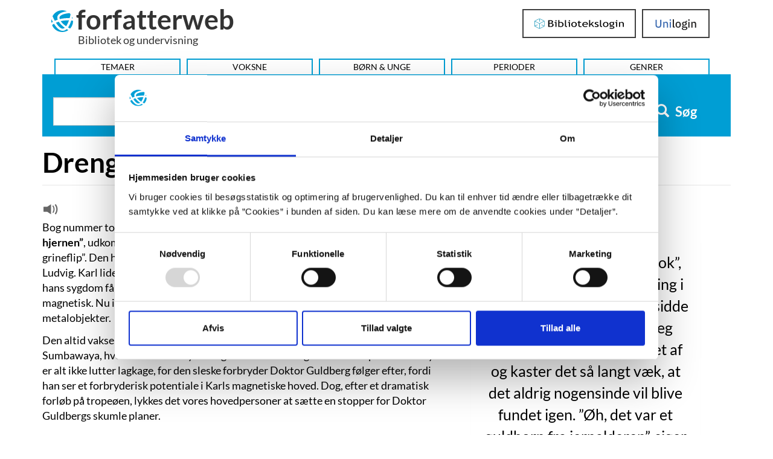

--- FILE ---
content_type: text/html; charset=UTF-8
request_url: https://forfatterweb.dk/oversigthoff-kasper/drengen-fik-ting-hovedet-guld-pa-hjernen?print=yes
body_size: 8460
content:
<!DOCTYPE html>
<html  lang="da" dir="ltr" prefix="content: http://purl.org/rss/1.0/modules/content/  dc: http://purl.org/dc/terms/  foaf: http://xmlns.com/foaf/0.1/  og: http://ogp.me/ns#  rdfs: http://www.w3.org/2000/01/rdf-schema#  schema: http://schema.org/  sioc: http://rdfs.org/sioc/ns#  sioct: http://rdfs.org/sioc/types#  skos: http://www.w3.org/2004/02/skos/core#  xsd: http://www.w3.org/2001/XMLSchema# ">
<head>
  <meta charset="utf-8" />
<script type="text/javascript" id="Cookiebot" src="https://consent.cookiebot.com/uc.js" data-cbid="dd4f2a95-9c3b-4915-9c15-b8d1e9a2a544" data-blockingmode="auto" async="async"></script>
<script src="/sites/default/files/hotjar/hotjar.script.js?t5l0dv" type="text/plain" data-cookieconsent="statistics"></script>
<script>var _paq = _paq || [];(function(){var u=(("https:" == document.location.protocol) ? "https://stats.dbc.dk/" : "http://stats.dbc.dk/");_paq.push(["setSiteId", "1"]);_paq.push(["setTrackerUrl", u+"matomo.php"]);_paq.push(['requireCookieConsent']);if (!window.matomo_search_results_active) {_paq.push(["trackPageView"]);}_paq.push(["setIgnoreClasses", ["no-tracking","colorbox"]]);_paq.push(["enableLinkTracking"]);var d=document,g=d.createElement("script"),s=d.getElementsByTagName("script")[0];g.type="text/javascript";g.defer=true;g.async=true;g.src=u+"matomo.js";s.parentNode.insertBefore(g,s);})();</script>
<link rel="canonical" href="https://forfatterweb.dk/oversigthoff-kasper/drengen-fik-ting-hovedet-guld-pa-hjernen" />
<meta property="og:site_name" content="Forfatterweb" />
<meta property="og:type" content="article" />
<meta property="og:url" content="https://forfatterweb.dk/oversigthoff-kasper/drengen-fik-ting-hovedet-guld-pa-hjernen" />
<meta name="twitter:card" content="summary_large_image" />
<meta name="twitter:site" content="@forfatterweb" />
<meta name="twitter:creator" content="@forfatterweb" />
<meta name="MobileOptimized" content="width" />
<meta name="HandheldFriendly" content="true" />
<meta name="viewport" content="width=device-width, initial-scale=1.0" />
<meta name="google-site-verification" content="8ayTgHBAcan3bbcEA5Mh3W4bZ8eQ1LR5HAViw4o2mCc" />
<link rel="icon" href="/themes/custom/forfatterweb_theme/favicon.ico" type="image/vnd.microsoft.icon" />

    <title>Drengen der fik ting i hovedet – Guld på hjernen | forfatterweb</title>
    <link rel="stylesheet" media="all" href="/sites/default/files/css/css_1H8VgfSJiaQlHlP06ZXAOyhZcdaWZ3Qhkg3gX8pywCI.css?delta=0&amp;language=en&amp;theme=forfatterweb&amp;include=eJx1yEEKwzAMRNELmehIRnanqUnEGElJ6O1buijddPN5_EZmpOuUu6vhom-lk9tAY8pX73fC6zBdIT8uAfX-qDpH1SPZaXNHQv78Es9ImDQNlHPgCvl0Md6OHS_NiDhz" />
<link rel="stylesheet" media="all" href="/sites/default/files/css/css_eRub3q9HKSAs0KbIzorY_3VhTXzarGXserouI7nFNi8.css?delta=1&amp;language=en&amp;theme=forfatterweb&amp;include=eJx1yEEKwzAMRNELmehIRnanqUnEGElJ6O1buijddPN5_EZmpOuUu6vhom-lk9tAY8pX73fC6zBdIT8uAfX-qDpH1SPZaXNHQv78Es9ImDQNlHPgCvl0Md6OHS_NiDhz" />

      <script src="/sites/default/files/js/js_PKNXBnz8A-6wUg8g3ErNLMmqGU67bAAvKy73waHytig.js?scope=header&amp;delta=0&amp;language=en&amp;theme=forfatterweb&amp;include=[base64]"></script>

        </head>
<body class="path-node page-node-type-kapitel has-glyphicons">
    <span role="navigation" aria-labelledby="skip-to-main-content">
      <a href="#main-content" class="visually-hidden focusable skip-link" id="skip-to-main-content">
        Hop til indhold
      </a>
    </span>
    
                <header class="navbar navbar-inverse container" id="navbar" role="banner">

      <div class="navbar-header">
          <div class="region region-navigation">
    <div id="branding-wrapper">
        <section id="block-branding">
    <a href="/" title="Hjem" rel="home" class="navbar-home-link">
          <img class="logo name navbar-btn pull-left" src="/themes/custom/forfatterweb_theme/logo.svg" alt="Logo - Forfatterweb" />
              <span class="name navbar-brand">forfatterweb</span>
      </a>
        <p class="navbar-text">Bibliotek og undervisning</p>
    </section>

    </div>
    <div class="login-wrapper login-wrapper-top">
      <section class="toggle-login-dropdown-section">
        <button class="toggle-login-dropdown" value="Login">
          <span class="toggle-login-dropdown-text">Login</span>
          <span class="toggle-login-dropdown-arrow"></span>
        </button>
      </section>
      
  <section id="block-bibliotekslogin-block" class="block block-login-bib-dk block-login-bib-dk-block clearfix">
    
        

          <form class="login-bib-dk-form" data-drupal-selector="login-bib-dk-form" action="/oversigthoff-kasper/drengen-fik-ting-hovedet-guld-pa-hjernen?print=yes" method="post" id="login-bib-dk-form" accept-charset="UTF-8">
  <button data-drupal-selector="edit-login" class="button js-form-submit form-submit btn-default btn" type="submit" id="edit-login" name="op" value="Bibliotekslogin">Bibliotekslogin</button><input autocomplete="off" data-drupal-selector="form-dvdolhw7aa0xnjxfczkxavuketua2mmfkw9huh1cy8u" type="hidden" name="form_build_id" value="form-dvdoLHw7aA0xNJxfCZKxavUKETUa2mmfkw9huH1CY8U" /><input data-drupal-selector="edit-login-bib-dk-form" type="hidden" name="form_id" value="login_bib_dk_form" />
</form>

      </section>

      
  <section id="block-unilogin-block" class="block block-login-bib-dk block-uni-login-block clearfix">
    
        

          <form class="uni-login-form" data-drupal-selector="uni-login-form" action="/oversigthoff-kasper/drengen-fik-ting-hovedet-guld-pa-hjernen?print=yes" method="post" id="uni-login-form" accept-charset="UTF-8">
  <button data-drupal-selector="edit-login" class="button js-form-submit form-submit btn-default btn" type="submit" id="edit-login--2" name="op" value="UniLogin">UniLogin</button><input autocomplete="off" data-drupal-selector="form-ukde-fwgdctumnscef-ehpyrnjtofggi53d6cbunwf4" type="hidden" name="form_build_id" value="form-UKde-FwGDcTumNsCEf_ehPyRnjTOFgGi53d6cBunWf4" /><input data-drupal-selector="edit-uni-login-form" type="hidden" name="form_id" value="uni_login_form" />
</form>

      </section>

      
    </div>
    
  </div>

                          <button type="button" class="navbar-toggle" data-toggle="collapse" data-target=".navbar-collapse">
            <span class="sr-only">Toggle navigation</span>
            <span class="icon-bar"></span>
            <span class="icon-bar"></span>
            <span class="icon-bar"></span>
          </button>
              </div>

                    <div class="navbar-collapse collapse">
            <div class="region region-navigation-collapsible">
    <nav aria-labelledby="block-forfatterweb-menu" id="block-forfatterweb">
            
  <div  class="visually-hidden" id="block-forfatterweb-menu">Hovedmenu</div>
  

        
      <ul class="menu menu--forfatterweb nav">
                      <li class="first">
                                        <a href="/tema" data-drupal-link-system-path="tema" hreflang="da">Temaer</a>
              </li>
                      <li>
                                        <a href="/oversigt" data-drupal-link-system-path="oversigt" hreflang="da">Voksne</a>
              </li>
                      <li>
                                        <a href="/forfattere-bu" data-drupal-link-system-path="forfattere-bu" hreflang="da">Børn &amp; Unge</a>
              </li>
                      <li>
                                        <a href="/oversigt/perioder" data-drupal-link-system-path="node/843" hreflang="da">Perioder</a>
              </li>
                      <li class="last">
                                        <a href="/oversigt/genrer-og-tematikker" data-drupal-link-system-path="node/844" hreflang="da">Genrer</a>
              </li>
        </ul>
  

  </nav>

  </div>

        </div>
          </header>
  





  <div role="main" aria-label="Indhold" class="main-container container js-quickedit-main-content">
    <div class="row">

                              <div class="col-sm-12">
              <div class="region region-header">
    
  <section class="views-exposed-form block block-views block-views-exposed-filter-blockfl-solr-search-fl-solr-search clearfix" data-drupal-selector="views-exposed-form-fl-solr-search-fl-solr-search" id="block-forfatterweb-exposedformfl-solr-searchfl-solr-search">
    
        

          <form action="/soeg" method="get" id="views-exposed-form-fl-solr-search-fl-solr-search" accept-charset="UTF-8">
  <div class="form--inline form-inline clearfix">
  <div class="form-item js-form-item form-type-search-api-autocomplete js-form-type-search-api-autocomplete form-item-s js-form-item-s form-no-label form-group form-autocomplete">
  
  
  <div class="input-group"><input data-drupal-selector="edit-s" data-search-api-autocomplete-search="fl_solr_search" class="form-autocomplete form-text form-control" data-autocomplete-path="/search_api_autocomplete/fl_solr_search?display=fl_solr_search&amp;&amp;filter=s" type="text" id="edit-s" name="s" value="" size="30" maxlength="128" aria-label="Søg i artikler" /><span class="input-group-addon"><span class="icon glyphicon glyphicon-refresh ajax-progress ajax-progress-throbber" aria-hidden="true"></span></span></div>

  
  
  </div>
<div data-drupal-selector="edit-actions" class="form-actions form-group js-form-wrapper form-wrapper" id="edit-actions"><button data-drupal-selector="edit-submit-fl-solr-search" class="button js-form-submit form-submit btn-primary btn icon-before" type="submit" id="edit-submit-fl-solr-search" value="Søg"><span class="icon glyphicon glyphicon-search" aria-hidden="true"></span>
Søg</button></div>

</div>

</form>

      </section>

  </div>

          </div>
              
            
                  <section class="col-sm-12">

                                      <div class="highlighted">  <div class="region region-highlighted">
    <div data-drupal-messages-fallback class="hidden"></div>

  </div>
</div>
                  
                
                
                                      
                  
                          <a id="main-content"></a>
          <!-- region-content -->
  <div data-loggedin=""  class="region region-content">
      

        <h1 class="page-header">
Drengen der fik ting i hovedet – Guld på hjernen
</h1>


    
  <section id="block-openreadspeakerblock" class="block block-open-readspeaker block-open-readspeaker-block clearfix">
    
        

          
    <div class="open-readspeaker-ui">
      <div class="rs_skip rsbtn rs_preserve">
        <a class="rsbtn_play open-readspeaker-button" title="Få teksten læst op" accesskey="L" href="//app-eu.readspeaker.com/cgi-bin/rsent?customerid=9652&lang=da_dk&readid=dummy_id_attribute&readclass=page-header,field--name-field-portraetskriver,field--name-body,field--name-field-kilde-paragraphs&url=https://forfatterweb.dk/oversigthoff-kasper/drengen-fik-ting-hovedet-guld-pa-hjernen?print=yes">
          <span class="glyphicon glyphicon-volume-up">&nbsp;</span>
        </a>
      </div>
    </div>

      </section>

    
    
      <article  about="/oversigthoff-kasper/drengen-fik-ting-hovedet-guld-pa-hjernen" class="kapitel is-promoted full clearfix">

  
  
    

  
  <div class="content">
    <div class="citat-group col-md-4 pull-right form-item js-form-item form-wrapper js-form-wrapper panel panel-default" id="bootstrap-panel">

              <div class="panel-heading">
                          <div class="panel-title">Citat</div>
              </div>
      
            
    
    <div class="panel-body">
                                <div class="field field--name-field-citattekst field--type-string-long field--label-hidden field--item">””Grrr! Nu kan det være nok”, siger jeg. ”En ting er at få ting i hovedet, men de skal ikke sidde fast på mig! Der sætter jeg grænsen!” Jeg hiver hornet af og kaster det så langt væk, at det aldrig nogensinde vil blive fundet igen. ”Øh, det var et guldhorn fra jernalderen”, siger Ludvig. ”De er ret sjældne. Jeg tror, at de ville blive glade for det på Nationalmuseet.” ”De kan finde deres egne horn, kan de,” siger jeg.”</div>
                                <div class="field field--name-field-citatkilde field--type-string-long field--label-hidden field--item">”Guld på hjernen”, s. 46.</div>
            
          </div>
  
    
</div>
                    <div class="field field--name-body field--type-text-with-summary field--label-hidden field--item"><p><span><span><span><span><span>Bog nummer to i </span></span>Kasper Hoffs <span><span>serie om drengen, der fik ting i hovedet, <strong>”Guld på hjernen”</strong>, udkom i 2018 og vandt i 2019 Orla-prisen i kategorien ”Den bog, der gav mig grineflip”. Den handler, som sin forgænger i serien, om drengen Karl og hans ven Ludvig. Karl lider af den mærkværdige skavank, at han får ting og sager i hovedet. Men hans sygdom får sig et nyt twist</span></span>, da <span><span>en meteor lander på ham</span></span> og gør hans <span><span>hoved magnetisk. Nu ikke alene får han ting i hovedet, han sågar tiltrækker alle mulige metalobjekter. </span></span></span></span></span></p>

<p><span><span><span>Den a<span><span>ltid vakse Ludvig finder ud af, at der på den anden side af jorden ligger en ø, Sumbawaya, hvor man ikke benytter sig af metal. Afsted går det </span></span>–<span><span> men på Sumbawaya er alt ikke lutter lagkage, for den sleske forbryder Doktor Guldberg følger efter, fordi han ser et forbryderisk potentiale i Karls magnetiske hoved. Dog, efter et dramatisk forløb på tropeøen, lykkes det vores hovedpersoner at sætte en stopper for Doktor Guldbergs skumle planer. </span></span></span></span></span></p>

<p><span><span><span><span><span>Bogen er illustreret af Jan Solheim og placerer sig i genren gra</span></span>ph<span><span>ic novel. Teksten er skrevet i nutid og første person </span></span>med <span><span>Karl</span></span> som <span><span>fortæller. Vi befinder os først i en ”storby” (s. 50) og siden på </span></span>øen <span><span>Sumbawaya</span></span>,<span><span> og i tid strækker fortællingen sig vel over en uge eller to. Hoffs sprog er lifligt og letlæst uden af den grund at blive kedeligt eller letbenet. </span></span></span></span></span></p>

<p><span><span><span><span><span>Der er masser af onomatopoietika </span></span>– lydefterlignende ord –&nbsp;<span><span>i teksten, og det er typisk den del af teksten, der er integreret i Jan Solheims tegninger, på klassisk tegneserievis. I det hele taget spiller tekst og tegninger strålende sammen og skiftes til at være i fokus, være hinandens 'illustration'. Historiens bagtæppe er Ludvig og Karls venskab</span></span>,<span><span> og man må sige, at fortællingen generelt ikke beskæftiger sig så meget med store, tunge temaer som f</span></span>or eksempel<span><span> Gamerz-serien gør det. Her har vi fat i en mere slap-stick-agtig form for humor</span></span>, hvor<span><span> læseren vitterlig</span></span>t<span><span> morer sig fra start til slut. </span></span></span></span></span></p></div>
            
  </div>

</article>



    
    
    
    
    
    <!-- Block_5: Kapitel and kilde in article -->
    
    <!-- Block_6: Kapitel and kilde in article - free anonymous access -->
    
    <!-- Block_2: Kapitel and kilde in article - sample -->
    
    
    

        <section id="login-anchor-bottom">
      <div id="login-sample-bottom-wrapper">
        <div id="login-sample-border-box">
          <div class="login-sample-bottom-text">
            <p>Er du biblioteksbruger eller elev?</p>
          </div>
          <div class="login-wrapper login-wrapper-bottom">
            <section class="toggle-login-dropdown-section">
              <button class="toggle-login-dropdown" value="Login">
                <span class="toggle-login-dropdown-text">Login</span>
                <span class="toggle-login-dropdown-arrow"></span>
              </button>
            </section>
            
  <section id="block-unilogin-block-2" class="block block-login-bib-dk block-uni-login-block clearfix">
    
        

          <form class="uni-login-form" data-drupal-selector="uni-login-form-2" action="/oversigthoff-kasper/drengen-fik-ting-hovedet-guld-pa-hjernen?print=yes" method="post" id="uni-login-form--2" accept-charset="UTF-8">
  <button data-drupal-selector="edit-login" class="button js-form-submit form-submit btn-default btn" type="submit" id="edit-login--4" name="op" value="UniLogin">UniLogin</button><input autocomplete="off" data-drupal-selector="form-o4fzr297k0w7hp0vfpqjwydnbljbqnjngxcs-wdehiu" type="hidden" name="form_build_id" value="form-O4FZr297k0w7hp0VfPqJwyDnBLJBqnjnGxcs-wdEhiU" /><input data-drupal-selector="edit-uni-login-form-2" type="hidden" name="form_id" value="uni_login_form" />
</form>

      </section>

            
  <section id="block-bibliotekslogin-block-2" class="block block-login-bib-dk block-login-bib-dk-block clearfix">
    
        

          <form class="login-bib-dk-form" data-drupal-selector="login-bib-dk-form-2" action="/oversigthoff-kasper/drengen-fik-ting-hovedet-guld-pa-hjernen?print=yes" method="post" id="login-bib-dk-form--2" accept-charset="UTF-8">
  <button data-drupal-selector="edit-login" class="button js-form-submit form-submit btn-default btn" type="submit" id="edit-login--3" name="op" value="Bibliotekslogin">Bibliotekslogin</button><input autocomplete="off" data-drupal-selector="form-e8yfxtglb5fl3zfaja3fsvagta1t-teyumdw3rwnres" type="hidden" name="form_build_id" value="form-e8YFxTglB5Fl3zfAja3FsvAgtA1t_TEyUmDw3rwnrEs" /><input data-drupal-selector="edit-login-bib-dk-form-2" type="hidden" name="form_id" value="login_bib_dk_form" />
</form>

      </section>

          </div>
        </div>
      </div>
    </section>
        
  </div>

              </section>

                </div>
  </div>

<span>
  <a id="back-to-top" href="#" class="btn btn-primary back-to-top" title="Til top" data-toggle="tooltip" data-placement="left"><span class="glyphicon glyphicon-chevron-up"></span></a>
</span>

      <footer class="footer container" aria-label="Sidefod">
        <div class="region region-footer">
    
  <section class="views-element-container block block-views block-views-blocktext-blocks-block-3 clearfix" id="block-forfatterweb-views-block-text-blocks-block-3">
    
        

          <div class="form-group"><div class="view view-text-blocks view-id-text_blocks view-display-id-block_3 js-view-dom-id-f7ba69766679ecd56a277afc2d3858102fc6804447d8f5f6f99a8636a610978e">
  
    
      
      <div class="view-content">
          <div class="col-sm-4 col-xs-12"><div class="views-field views-field-body"><div class="field-content"><h1>Kontakt</h1>

<p><a href="http://www.dbc.dk">DBC DIGITAL&nbsp;A/S</a><br>
Tempovej 7-11<br>
2750 Ballerup<br>
CVR: 15149043 | EAN: 579 000 126830 5</p>

<p><a href="/skriv-redaktoren" rel=" noopener" target="_blank">Skriv til Forfatterweb-redaktionen</a></p>
</div></div></div>
    <div class="col-sm-4 col-xs-12"><div class="views-field views-field-body"><div class="field-content"><h1>Forfatterweb</h1>

<p><a href="/forfatterweb" rel=" noopener" target="_blank">Om Forfatterweb</a></p>

<p>Tilmeld dig <a href="http://eepurl.com/fPL7j" rel=" noopener" target="_blank">Forfatterwebs nyhedsbrev</a></p>

<p>Besøg Forfatterwebs <a href="https://www.facebook.com/Forfatterweb">Facebook-side</a></p>

<p><a href="/cookies">Cookies</a></p>

<p data-pm-slice="1 1 [&quot;bulletList&quot;,null,&quot;listItem&quot;,null]" data-prosemirror-content-type="node" data-prosemirror-node-block="true" data-prosemirror-node-name="paragraph"><a href="/privatlivspolitik" rel="noopener" target="_blank" title="Privatlivspolitik">Privatlivspolitik</a></p>
</div></div></div>
    <div class="col-sm-4 col-xs-12"><div class="views-field views-field-body"><div class="field-content"><h1>Kundeservice</h1>

<p><a href="https://kundeservice.dbc.dk/">DBC’s kundeservice</a></p>

<p><a href="https://dbcdigital.dk/abonnementer-ydelser/forfatterweb/pr-materiale-til-forfatterweb/">Presseservice</a></p>

<p><a href="https://dbcdigital.dk/abonnementer-ydelser/forfatterweb/">Abonnementstegning</a></p>

<p><a href="/was" target="_blank">Tilgængelighedserklæring</a></p>
</div></div></div>

    </div>
  
          </div>
</div>

      </section>

  </div>

    </footer>
  

    
    <script type="application/json" data-drupal-selector="drupal-settings-json">{"path":{"baseUrl":"\/","pathPrefix":"","currentPath":"node\/11999","currentPathIsAdmin":false,"isFront":false,"currentLanguage":"en","currentQuery":{"print":"yes"}},"pluralDelimiter":"\u0003","suppressDeprecationErrors":true,"ajaxPageState":{"libraries":"[base64]","theme":"forfatterweb","theme_token":null},"ajaxTrustedUrl":{"\/soeg":true,"form_action_p_pvdeGsVG5zNF_XLGPTvYSKCf43t8qZYSwcfZl2uzM":true},"matomo":{"disableCookies":false,"trackMailto":true},"cookiebot":{"message_placeholder_cookieconsent_optout_marketing_show":false,"message_placeholder_cookieconsent_optout_marketing":"\u003Cdiv class=\u0022cookiebot cookieconsent-optout-marketing\u0022\u003E\n\t\u003Cdiv class=\u0022cookieconsent-optout-marketing__inner\u0022\u003E\n\t\t\u003Cp\u003EPlease \u003Ca class=\u0022cookieconsent-optout-marketing__cookiebot-renew\u0022 href=\u0022!cookiebot_renew\u0022\u003Eaccept marketing-cookies\u003C\/a\u003E to view this embedded content from \u003Ca class=\u0022cookieconsent-optout-marketing__from-src-url\u0022 href=\u0022!cookiebot_from_src_url\u0022 target=\u0022_blank\u0022\u003E!cookiebot_from_src_url\u003C\/a\u003E\u003C\/p\u003E\n\n\t\u003C\/div\u003E\n\u003C\/div\u003E\n"},"bootstrap":{"forms_has_error_value_toggle":1,"modal_animation":1,"modal_backdrop":"true","modal_focus_input":1,"modal_keyboard":1,"modal_select_text":1,"modal_show":1,"modal_size":"","popover_enabled":1,"popover_animation":1,"popover_auto_close":1,"popover_container":"body","popover_content":"","popover_delay":"0","popover_html":0,"popover_placement":"right","popover_selector":"","popover_title":"","popover_trigger":"click","tooltip_enabled":1,"tooltip_animation":1,"tooltip_container":"body","tooltip_delay":"0","tooltip_html":0,"tooltip_placement":"auto left","tooltip_selector":"","tooltip_trigger":"hover"},"statistics":{"data":{"nid":"11999"},"url":"\/core\/modules\/statistics\/statistics.php"},"field_group":{"fieldset":{"mode":"default","context":"view","settings":{"label":"Citat","classes":"citat-group col-md-4 pull-right"}}},"search_api_autocomplete":{"fl_solr_search":{"delay":200,"auto_submit":true,"min_length":2}},"user":{"uid":0,"permissionsHash":"833fa74f094a81a4be17fdb27f1e416817069f8c03983eccb43aaebdf615425a"}}</script>
<script src="/core/assets/vendor/jquery/jquery.min.js?v=3.7.1" data-cookieconsent="ignore"></script>
<script src="/core/assets/vendor/underscore/underscore-min.js?v=1.13.7" data-cookieconsent="ignore"></script>
<script src="/core/assets/vendor/once/once.min.js?v=1.0.1" data-cookieconsent="ignore"></script>
<script src="/core/misc/drupalSettingsLoader.js?v=10.5.3" data-cookieconsent="ignore"></script>
<script src="/core/misc/drupal.js?v=10.5.3" data-cookieconsent="ignore"></script>
<script src="/core/misc/drupal.init.js?v=10.5.3" data-cookieconsent="ignore"></script>
<script src="/core/assets/vendor/jquery.ui/ui/version-min.js?v=10.5.3" data-cookieconsent="ignore"></script>
<script src="/core/assets/vendor/jquery.ui/ui/data-min.js?v=10.5.3" data-cookieconsent="ignore"></script>
<script src="/core/assets/vendor/jquery.ui/ui/disable-selection-min.js?v=10.5.3" data-cookieconsent="ignore"></script>
<script src="/core/assets/vendor/jquery.ui/ui/jquery-patch-min.js?v=10.5.3" data-cookieconsent="ignore"></script>
<script src="/core/assets/vendor/jquery.ui/ui/scroll-parent-min.js?v=10.5.3" data-cookieconsent="ignore"></script>
<script src="/core/assets/vendor/jquery.ui/ui/unique-id-min.js?v=10.5.3" data-cookieconsent="ignore"></script>
<script src="/core/assets/vendor/jquery.ui/ui/focusable-min.js?v=10.5.3" data-cookieconsent="ignore"></script>
<script src="/core/assets/vendor/jquery.ui/ui/keycode-min.js?v=10.5.3" data-cookieconsent="ignore"></script>
<script src="/core/assets/vendor/jquery.ui/ui/plugin-min.js?v=10.5.3" data-cookieconsent="ignore"></script>
<script src="/core/assets/vendor/jquery.ui/ui/widget-min.js?v=10.5.3" data-cookieconsent="ignore"></script>
<script src="/core/assets/vendor/jquery.ui/ui/labels-min.js?v=10.5.3" data-cookieconsent="ignore"></script>
<script src="/core/assets/vendor/jquery.ui/ui/widgets/autocomplete-min.js?v=10.5.3" data-cookieconsent="ignore"></script>
<script src="/core/assets/vendor/jquery.ui/ui/widgets/menu-min.js?v=10.5.3" data-cookieconsent="ignore"></script>
<script src="/core/assets/vendor/tabbable/index.umd.min.js?v=6.2.0" data-cookieconsent="ignore"></script>
<script src="/core/misc/autocomplete.js?v=10.5.3" data-cookieconsent="ignore"></script>
<script src="/sites/default/files/js/js_fBbYKI9SG8h4WVC9SJzdWZIcTjsRsjbvM3jA89NOMaY.js?scope=footer&amp;delta=21&amp;language=en&amp;theme=forfatterweb&amp;include=[base64]"></script>
<script src="https://cdn.jsdelivr.net/npm/js-cookie@3.0.5/dist/js.cookie.min.js"></script>
<script src="/sites/default/files/js/js__BvhfmDPCqN8FRX_ERH_DjEC_4MGkUhbmOwhunYT37U.js?scope=footer&amp;delta=23&amp;language=en&amp;theme=forfatterweb&amp;include=[base64]"></script>
<script src="/core/misc/progress.js?v=10.5.3" data-cookieconsent="ignore"></script>
<script src="/sites/default/files/js/js_WfMCi3UU-joW0qAxTBw1SdBDqt3AgniuFxPNX9_rbJE.js?scope=footer&amp;delta=25&amp;language=en&amp;theme=forfatterweb&amp;include=[base64]"></script>
<script src="/core/assets/vendor/loadjs/loadjs.min.js?v=4.3.0" data-cookieconsent="ignore"></script>
<script src="/core/misc/debounce.js?v=10.5.3" data-cookieconsent="ignore"></script>
<script src="/core/misc/announce.js?v=10.5.3" data-cookieconsent="ignore"></script>
<script src="/core/misc/message.js?v=10.5.3" data-cookieconsent="ignore"></script>
<script src="/sites/default/files/js/js_OR7YgL91cpqS22fobj5RzQUtta5g0VrbsuBuFtT6ggs.js?scope=footer&amp;delta=30&amp;language=en&amp;theme=forfatterweb&amp;include=[base64]"></script>
<script src="/core/misc/ajax.js?v=10.5.3" data-cookieconsent="ignore"></script>
<script src="/sites/default/files/js/js_fRpdJmPpYj5GUUtm6idjzheCLp9XW3S6-Oef1lqQC1g.js?scope=footer&amp;delta=32&amp;language=en&amp;theme=forfatterweb&amp;include=[base64]"></script>
<script src="//sf1-eu.readspeaker.com/script/9652/ReadSpeaker.js?pids=embhl" data-cookieconsent="ignore"></script>
<script src="/modules/contrib/open_readspeaker/js/post_mode.js?v=10.5.3" data-cookieconsent="ignore"></script>
<script src="/core/misc/jquery.tabbable.shim.js?v=10.5.3" data-cookieconsent="ignore"></script>
<script src="/core/misc/position.js?v=10.5.3" data-cookieconsent="ignore"></script>
<script src="/sites/default/files/js/js_tG2d7UWoy_uh4KnBt7gCyQY17WRT7AAMY9kAympuMEA.js?scope=footer&amp;delta=37&amp;language=en&amp;theme=forfatterweb&amp;include=[base64]"></script>
<script src="/modules/contrib/search_api_autocomplete/js/search_api_autocomplete.js?t5l0dv" data-cookieconsent="ignore"></script>
<script src="/sites/default/files/js/js_-n-jamSGVxFJ20xSYpqdmdqYlAdZGyYglqYyztu_MQM.js?scope=footer&amp;delta=39&amp;language=en&amp;theme=forfatterweb&amp;include=[base64]"></script>

</body>
</html>


--- FILE ---
content_type: image/svg+xml
request_url: https://forfatterweb.dk/themes/custom/forfatterweb_theme/images/UniloginLogo.svg
body_size: 2180
content:
<svg width="82.35" height="18" enable-background="new 0 0 1190.55 841.89" version="1.1" viewBox="0 0 82.35 18" xml:space="preserve" xmlns="http://www.w3.org/2000/svg">
<g transform="matrix(.06984 0 0 .069841 -.39878 -22.199)">
	<rect x="5.71" y="318.86" width="1179.1" height="256.73" fill="none"/><g fill="#4370b4">
	<path d="m173.28 329.35v107.5c0 29.5 10.25 44.75 37.5 44.75s37.5-15.25 37.5-44.75v-107.5h27.75v103c0 51-17.5 74.5-65.25 74.5s-65.25-23.5-65.25-74.5v-103z"/>
	<path d="m316.03 503.85v-130h27.25v21.5h1.25c5.5-14 16.5-24.5 36.5-24.5 26.5 0 42.25 18.5 42.25 50.5v82.5h-27.25v-79c0-20.25-7.75-30.5-24.5-30.5-14.25 0-28.25 7.25-28.25 22.5v87z"/>
	<path d="m458.53 336.35v-4.25c0-8.25 5-14.25 16.25-14.25s16 6 16 14.25v4.25c0 8.25-4.75 14.25-16 14.25s-16.25-6-16.25-14.25zm2.5 37.5h27.25v130h-27.25z"/></g><g fill="#272525">
	<path d="m555.03 503.85c-18.5 0-27.75-10.25-27.75-27v-158h27.25v162.75h18v22.25z"/>
	<path d="m589.77 438.85c0-41.5 23.5-68 59.75-68s59.75 26.5 59.75 68-23.5 68-59.75 68-59.75-26.5-59.75-68zm90.75 11v-22c0-23-12.5-34.5-31-34.5s-31 11.5-31 34.5v22c0 23 12.5 34.5 31 34.5s31-11.5 31-34.5z"/>
	<path d="m787.52 556.85c-42.5 0-59-11.5-59-31.25 0-14.25 8.5-22 22.25-25v-2.75c-9.5-3-14.75-10.25-14.75-20 0-13.5 10.5-20 23-23v-1c-15.25-7.25-23.75-21-23.75-38.5 0-26.5 18.75-44.5 51.75-44.5 8.75 0 16.75 1.25 23.5 4v-3.5c0-11.5 5.5-18.5 17-18.5h20v22h-26.5v5.25c11.75 7.75 18.25 20.25 18.25 35.25 0 26.25-19 44-52 44-6.25 0-12.25-0.75-17-2-6.5 2.25-12.5 6.5-12.5 13 0 7 6.75 9.75 18.25 9.75h32c32 0 45.5 13.5 45.5 36 0 27-19.25 40.75-66 40.75zm16.75-52.5h-44c-6 3.5-9 8.75-9 15 0 10.5 7.75 17.75 28 17.75h17c21.25 0 31.75-6 31.75-18 0-9-6-14.75-23.75-14.75zm8.25-86.751v-5c0-14.75-9.25-22-25.25-22s-25.25 7.25-25.25 22v5c0 14.75 9.25 22 25.25 22s25.25-7.249 25.25-22z"/>
	<path d="m871.27 336.35v-4.25c0-8.25 5-14.25 16.25-14.25s16 6 16 14.25v4.25c0 8.25-4.75 14.25-16 14.25s-16.25-6-16.25-14.25zm2.5 37.5h27.25v130h-27.25z"/>
	<path d="m940.02 503.85v-130h27.25v21.5h1.25c5.5-14 16.5-24.5 36.5-24.5 26.5 0 42.25 18.5 42.25 50.5v82.5h-27.25v-79c0-20.25-7.75-30.5-24.5-30.5-14.25 0-28.25 7.25-28.25 22.5v87z"/>
</g></g>






</svg>


--- FILE ---
content_type: application/x-javascript
request_url: https://consentcdn.cookiebot.com/consentconfig/dd4f2a95-9c3b-4915-9c15-b8d1e9a2a544/forfatterweb.dk/configuration.js
body_size: 659
content:
CookieConsent.configuration.tags.push({id:175786645,type:"script",tagID:"",innerHash:"",outerHash:"",tagHash:"12375935690050",url:"https://consent.cookiebot.com/uc.js",resolvedUrl:"https://consent.cookiebot.com/uc.js",cat:[1,3,4,5]});CookieConsent.configuration.tags.push({id:175786646,type:"script",tagID:"",innerHash:"",outerHash:"",tagHash:"14814694336717",url:"https://cdn.jsdelivr.net/npm/js-cookie@3.0.5/dist/js.cookie.min.js",resolvedUrl:"https://cdn.jsdelivr.net/npm/js-cookie@3.0.5/dist/js.cookie.min.js",cat:[1]});CookieConsent.configuration.tags.push({id:175786649,type:"script",tagID:"",innerHash:"",outerHash:"",tagHash:"13760291584260",url:"https://forfatterweb.dk/core/assets/vendor/jquery/jquery.min.js?v=3.7.1",resolvedUrl:"https://forfatterweb.dk/core/assets/vendor/jquery/jquery.min.js?v=3.7.1",cat:[4]});

--- FILE ---
content_type: image/svg+xml
request_url: https://forfatterweb.dk/themes/custom/forfatterweb_theme/logo.svg
body_size: 5137
content:
<?xml version="1.0" encoding="UTF-8" standalone="no"?>
<!-- Generator: Adobe Illustrator 16.0.0, SVG Export Plug-In . SVG Version: 6.00 Build 0)  -->

<svg
   xmlns:dc="http://purl.org/dc/elements/1.1/"
   xmlns:cc="http://creativecommons.org/ns#"
   xmlns:rdf="http://www.w3.org/1999/02/22-rdf-syntax-ns#"
   xmlns:svg="http://www.w3.org/2000/svg"
   xmlns="http://www.w3.org/2000/svg"
   xmlns:sodipodi="http://sodipodi.sourceforge.net/DTD/sodipodi-0.dtd"
   xmlns:inkscape="http://www.inkscape.org/namespaces/inkscape"
   version="1.1"
   id="Layer_1"
   x="0px"
   y="0px"
   width="36"
   height="35.999996"
   viewBox="0 0 36.000001 35.999998"
   enable-background="new 0 0 130.564 20.199"
   xml:space="preserve"
   inkscape:version="0.91 r13725"
   sodipodi:docname="FW-logo-36x36.svg"><metadata
     id="metadata63"><rdf:RDF><cc:Work
         rdf:about=""><dc:format>image/svg+xml</dc:format><dc:type
           rdf:resource="http://purl.org/dc/dcmitype/StillImage" /><dc:title></dc:title></cc:Work></rdf:RDF></metadata><defs
     id="defs61" /><sodipodi:namedview
     pagecolor="#ffffff"
     bordercolor="#666666"
     borderopacity="1"
     objecttolerance="10"
     gridtolerance="10"
     guidetolerance="10"
     inkscape:pageopacity="0"
     inkscape:pageshadow="2"
     inkscape:window-width="1920"
     inkscape:window-height="983"
     id="namedview59"
     showgrid="false"
     fit-margin-top="0"
     fit-margin-left="0"
     fit-margin-right="0"
     fit-margin-bottom="0"
     inkscape:zoom="4.47344"
     inkscape:cx="-31.11078"
     inkscape:cy="9.9041578"
     inkscape:window-x="0"
     inkscape:window-y="27"
     inkscape:window-maximized="1"
     inkscape:current-layer="Layer_1" /><path
     d="M 0.28841988,14.897489 C 0.11246503,15.909887 -9.5367437e-7,16.945872 -9.5367437e-7,18.005442 -9.5367437e-7,18.919866 0.08888344,19.80889 0.22674498,20.690656 0.88158725,20.215301 1.6398256,19.710916 2.5105301,19.188387 1.6906167,17.713334 0.95051803,16.260054 0.28841988,14.897489 Z"
     id="path29"
     inkscape:connector-curvature="0"
     style="fill:#009ed4;fill-opacity:1" /><path
     d="m 18.731028,34.07318 c -5.489064,0 -10.5028705,-5.597221 -14.3448556,-11.716966 -1.3659174,0.807377 -2.398065,1.558512 -3.1472335,2.169941 2.6139271,6.716664 9.1260721,11.473846 16.7610621,11.473846 3.787562,0 7.293961,-1.175688 10.194497,-3.166011 -0.807216,-0.482614 -1.721455,-1.028728 -2.733651,-1.689145 -1.895596,1.794376 -4.11952,2.928335 -6.729819,2.928335 z"
     id="path33"
     inkscape:connector-curvature="0"
     style="fill:#009ed4;fill-opacity:1" /><path
     d="m 10.586315,15.599636 c -0.422655,-1.199275 -0.6711677,-2.422135 -0.6711677,-3.64681 0,-1.868763 0.7364707,-3.5325069 2.1949007,-4.9694589 C 15.24277,3.9080729 20.575833,2.3894753 25.460847,1.6310858 23.191573,0.59510035 20.664718,-9.5367448e-7 18.000001,-9.5367448e-7 11.001713,-9.5367448e-7 4.9503164,3.9969752 1.9790375,9.8409419 3.0674181,12.321136 4.3462652,14.94829 5.7738577,17.486542 7.1869383,16.822496 8.7850456,16.178408 10.586315,15.599636 Z"
     id="path37"
     inkscape:connector-curvature="0"
     style="fill:#009ed4;fill-opacity:1" /><path
     d="m 13.552153,11.951011 c 0,0.879953 0.152372,1.770789 0.424468,2.677957 4.03245,-0.99607 8.853974,-1.665558 14.569787,-1.665558 0.622191,0 1.197218,0.03266 1.784944,0.05624 0.725587,-2.529176 1.251638,-4.7989066 1.55457,-6.4699069 -0.524237,-0.6440884 -1.115591,-1.2319322 -1.730525,-1.7943756 -5.603348,0.440883 -12.315026,1.7054733 -15.49491,4.8297545 -0.756425,0.734805 -1.108334,1.493196 -1.108334,2.365891 z"
     id="path41"
     inkscape:connector-curvature="0"
     style="fill:#009ed4;fill-opacity:1" /><path
     d="m 35.44674,13.649228 c -0.239443,-0.961597 -0.540562,-1.894165 -0.921495,-2.783187 -0.154188,0.718475 -0.337399,1.543997 -0.565958,2.489265 0.516981,0.08164 1.01038,0.186876 1.487453,0.293922 z"
     id="path45"
     inkscape:connector-curvature="0"
     style="fill:#009ed4;fill-opacity:1" /><path
     d="m 12.237025,18.919866 c -1.706943,0.538857 -3.2270475,1.126701 -4.5584996,1.730874 3.4828176,5.466586 7.4699176,9.784701 11.0525026,9.784701 1.253452,0 2.43253,-0.564258 3.535423,-1.493196 -3.676913,-2.694286 -7.607779,-6.186878 -10.029426,-10.022379 z"
     id="path49"
     inkscape:connector-curvature="0"
     style="fill:#009ed4;fill-opacity:1" /><path
     d="m 15.574726,18.005442 c 1.835736,2.833988 4.875944,5.671606 8.946486,8.422136 1.872017,-2.643485 3.44654,-6.23405 4.672782,-9.806472 -0.217676,0 -0.424468,-0.01815 -0.647586,-0.01815 -5.053716,-0.0018 -9.349191,0.562444 -12.971682,1.402481 z"
     id="path53"
     inkscape:connector-curvature="0"
     style="fill:#009ed4;fill-opacity:1" /><path
     d="m 27.750077,28.457817 c 1.057542,0.638646 2.187644,1.248261 3.346769,1.859692 3.036582,-3.213186 4.903155,-7.547628 4.903155,-12.313881 0,-0.154218 -0.01814,-0.301179 -0.02539,-0.457212 -0.856193,-0.275779 -1.841178,-0.504385 -2.973093,-0.667675 -1.148241,3.811915 -2.853371,8.193529 -5.251436,11.579076 z"
     id="path57"
     inkscape:connector-curvature="0"
     style="fill:#009ed4;fill-opacity:1" /></svg>


--- FILE ---
content_type: text/javascript
request_url: https://forfatterweb.dk/sites/default/files/js/js_PKNXBnz8A-6wUg8g3ErNLMmqGU67bAAvKy73waHytig.js?scope=header&delta=0&language=en&theme=forfatterweb&include=eJx1zFEKwkAMBNALreZIS3abarDbCUnU61sQtSJ-ZXgzpAEZ6WzUXqmaS9VVs7yJDIab-E4SWFKtdOCi0pD0Tptt26qDT0K7XGb4zJnid2k0b6_ED9FdLeO7OwtPu25wYoCep8Bkrb4twoQv4tQ4tP-yIbIOTFJC2Pu5smnla6Jj2CIp9MdLJKdGag-a_Gq8HD_yANA2ebo
body_size: 1192
content:
/* @license GPL-2.0-or-later https://www.drupal.org/licensing/faq */
'use strict';function addPlaceholders(){if(!Cookiebot.consent.statistics||!Cookiebot.consent.marketing){const videoIframes=document.querySelectorAll('iframe[data-add-placeholder]');for(let i=0;i<videoIframes.length;i++)addVideoPlaceholder(videoIframes[i]);}if(!Cookiebot.consent.statistics||!Cookiebot.consent.marketing||!Cookiebot.consent.preferences){const readspeaker=document.querySelectorAll('.speaker-icon a, .rsbtn_play');for(let i=0;i<readspeaker.length;i++){readspeaker[i].href='javascript:void(0);';readspeaker[i].onclick=function(){alert('For at få teksten læst op, skal du acceptere cookies.\nOpdater dine cookie-indstillinger, og vælg "Tillad alle".');preventDefault();stopPropagation();return false;};}}}function updateConsent(){Cookiebot.renew();return false;}function addVideoPlaceholder(e){const placeholder=document.createElement('div');placeholder.setAttribute('class','cookiebot-video-placeholder');const wrapper=document.createElement('div');wrapper.style.height=e.parentNode.clientHeight+'px';wrapper.style.width=e.parentNode.clientWidth+'px';wrapper.setAttribute('class','cookiebot-video-wrapper');placeholder.appendChild(wrapper);const upper=document.createElement('div');upper.setAttribute('class','cookiebot-video-upper');wrapper.appendChild(upper);const playLogoContainer=document.createElement('div');playLogoContainer.setAttribute('class','cookiebot-video-play-logo-container');upper.appendChild(playLogoContainer);const upperLogo=document.createElement('img');upperLogo.src='/themes/custom/forfatterweb_theme/images/play-logo.svg';upperLogo.setAttribute('class','cookiebot-video-play-logo');playLogoContainer.appendChild(upperLogo);const lower=document.createElement('div');lower.setAttribute('class','cookiebot-video-lower');wrapper.appendChild(lower);const helpText=document.createElement('p');helpText.setAttribute('class','cookiebot-video-help-text');helpText.innerHTML='For at se denne video, skal du acceptere statistik- og marketing-cookies.</br> Indholdet stilles nemlig til rådighed af en tredjepart.';lower.appendChild(helpText);const updateButton=document.createElement('button');updateButton.setAttribute('class','cookiebot-video-update-button');updateButton.innerHTML='Opdater samtykke';updateButton.onclick=updateConsent;lower.appendChild(updateButton);const buttonHelpText=document.createElement('p');buttonHelpText.setAttribute('class','cookiebot-video-button-help');buttonHelpText.innerHTML='Vælg "Tillad alle"';lower.appendChild(buttonHelpText);e.parentNode.setAttribute('class','cookiebot-video-placeholder-parent');e.parentNode.replaceChild(placeholder,e);};
var waitForTrackerCount=0;function awaitPaqAndCookiebotReady(){if(typeof _paq==='undefined'||typeof Cookiebot==='undefined'||typeof Cookiebot.consent==='undefined'){if(waitForTrackerCount<40){setTimeout(awaitPaqAndCookiebotReady,250);waitForTrackerCount++;return;}}else{addPlaceholders();['CookiebotOnDecline','CookiebotOnAccept'].forEach(function(e){window.addEventListener(e,()=>{if(Cookiebot.changed){consentSet();location.reload();}});});}}function consentSet(){if(Cookiebot.consent.statistics)_paq.push(['setCookieConsentGiven']);else _paq.push(['forgetCookieConsentGiven']);}document.addEventListener('DOMContentLoaded',awaitPaqAndCookiebotReady);;


--- FILE ---
content_type: text/javascript
request_url: https://forfatterweb.dk/sites/default/files/js/js_fRpdJmPpYj5GUUtm6idjzheCLp9XW3S6-Oef1lqQC1g.js?scope=footer&delta=32&language=en&theme=forfatterweb&include=eJx1zFEKwkAMBNALreZIS3abarDbCUnU61sQtSJ-ZXgzpAEZ6WzUXqmaS9VVs7yJDIab-E4SWFKtdOCi0pD0Tptt26qDT0K7XGb4zJnid2k0b6_ED9FdLeO7OwtPu25wYoCep8Bkrb4twoQv4tQ4tP-yIbIOTFJC2Pu5smnla6Jj2CIp9MdLJKdGag-a_Gq8HD_yANA2ebo
body_size: 3501
content:
/* @license GPL-2.0-or-later https://www.drupal.org/licensing/faq */
(function($,window,Drupal,drupalSettings){Drupal.Ajax.prototype.findGlyphicon=function(element){return $(element).closest('.form-item').find('.ajax-progress.glyphicon');};Drupal.Ajax.prototype.glyphiconStart=function(element,message){var $glyphicon=this.findGlyphicon(element);if($glyphicon[0]){$glyphicon.addClass('glyphicon-spin');if($.fn.tooltip&&drupalSettings.bootstrap.tooltip_enabled){$glyphicon.removeAttr('data-toggle').removeAttr('data-original-title').removeAttr('title').tooltip('destroy');;if(message)$glyphicon.attr('data-toggle','tooltip').attr('title',message).tooltip();}if(message)$glyphicon.parent().append('<div class="sr-only message">'+message+'</div>');}return $glyphicon;};Drupal.Ajax.prototype.glyphiconStop=function(element){var $glyphicon=this.findGlyphicon(element);if($glyphicon[0]){$glyphicon.removeClass('glyphicon-spin');if($.fn.tooltip&&drupalSettings.bootstrap.tooltip_enabled){$glyphicon.removeAttr('data-toggle').removeAttr('data-original-title').removeAttr('title').tooltip('destroy');;}}};Drupal.Ajax.prototype.setProgressIndicatorThrobber=function(){var $element=$(this.element);var $glyphicon=this.glyphiconStart($element,this.progress.message);if($glyphicon[0]){this.progress.element=$glyphicon.parent();this.progress.glyphicon=true;return;}if(!this.progress.element)this.progress.element=$(Drupal.theme('ajaxThrobber'));if(this.progress.message)this.progress.element.after('<div class="message">'+this.progress.message+'</div>');if($element.is('input')||$element.is('select'))$element.after(this.progress.element);else $element.append(this.progress.element);};var success=Drupal.Ajax.prototype.success;Drupal.Ajax.prototype.success=function(response,status){if(this.progress.element)this.progress.element.parent().find('.message').remove();return success.apply(this,[response,status]);};})(jQuery,this,Drupal,drupalSettings);;
(function($,Drupal){Drupal.behaviors.coverImage={attach:function(context,settings){'use strict';$(document).ready(function(){$('.faustnr').each(function(){getCoverImage($(this).text(),$(this));});$('.isbn').each(function(){getCoverImage($(this).text(),$(this));});$('.pid').each(function(){getCoverImage($(this).text(),$(this));});function getCoverImage(identifier,element){let altAttr=element.attr('alt');let alt=(typeof altAttr==='undefined')?'':altAttr;var baseUrl=settings.path.baseUrl;$.get(baseUrl+'identifier/'+identifier,function(data){var cover_link=data[identifier];if(typeof cover_link==='string'||cover_link instanceof String)if(cover_link.match(/http/)){var image=document.createElement('img');image.setAttribute('src',cover_link);image.setAttribute('class','cover_img');image.setAttribute('alt',alt);element.replaceWith(image);}});}});}};})(jQuery,Drupal);;
(function($,Drupal){Drupal.behaviors.faktalinkTheme={attach:function(context,settings){'use strict';$(document).ready(function($){$('.js-article-teaser-title').each(function(){var authorname=$(this).html();if(authorname.search(', ')>=0){var text=$(this).html().split(', ');$(this).text(text[1]+' '+text[0]);}});$('.most-read ol li a').each(function(){var authorname=$(this).html();if(authorname.search(', ')>=0){var text=$(this).html().split(', ');$(this).text(text[1]+' '+text[0]);}});if($('.field--name-field-artikel-type-list').text().indexOf('faktalink')!==-1)$('.navbar-nav li a:contains("Artikler a-å")').addClass('is-active');if($('.field--name-field-artikel-type-list').text().indexOf('News Item')!==-1)$('.navbar-nav li a:contains("Temaer")').addClass('is-active');if(window.location.href.indexOf('/emne/')>-1)$('.navbar-nav li a:contains("Emner")').addClass('is-active');if($('.field--name-field-artikel-type-list').text().indexOf('faktalinklight')!==-1){$('.navbar-nav li a:contains("Faktalink Light")').addClass('is-active');$('.navbar-nav li a:contains("Artikler a-å")').removeClass('is-active');}if(($('.field--name-field-artikel-type-list').text().indexOf('illustratorer')!==-1)||($('.field--name-field-artikel-type-list').text().indexOf('boern')!==-1))$('.navbar-nav li a:contains("Børn & Unge")').addClass('is-active');if(($('.field--name-field-artikel-type-list').text().indexOf('voksenillustratorer')!==-1)||($('.field--name-field-artikel-type-list').text().indexOf('voksne')!==-1))$('.navbar-nav li a:contains("Voksne")').addClass('is-active');$('.view-emner h2').next().addClass('first-line-see-link').removeClass('views-row');$(document).ready(function($){$('.view-emner h2').each(function(index){$(this).next('div').andSelf().wrapAll("<div class='emner-wrapper' />");});});$('.kategori-list li').replaceWith(function(){return $('<span/>',{html:this.innerHTML});});$('.view-lignende-artikler .related-articles a').each(function(){var title=$(this).html();$(this).attr("aria-label","Relateret portræt: "+title);});$('.field--name-field-tags .field__items .field--item a').each(function(){var emneord=$(this).html();$(this).attr("aria-label","Emneord: "+emneord);});var anchor_links='';$('.path-artikler .anchor-name, .path-oversigt .anchor-name,'+' .path-forfattere-bu .anchor-name').each(function(){if(this.text.match(/[a-zæøå]/i))anchor_links+='<span><a href="#'+this.text+'">'+this.text+'</a></span>';});$('.region.region-content .view-content').before('<div class="anchors">'+anchor_links+'</div>');$('h1').each(function(){$(this).text($(this).text().replace(/&amp;/g,'&').replace(/&#039;/g,"'"));});$('head title').each(function(){$(this).text($(this).text().replace(/&amp;/g,'&').replace(/&#039;/g,"'"));});$('.field--name-body p, .view-kapitel-and-kilde-in-article p').removeClass('MsoBodyText msoDel msoIns MsoNormal MsoNormalCxSpFirst'+'MsoNormalCxSpMiddle MsoNormalTable MsoNoSpacing MsoPlainText');$('.view-kapitel-and-kilde-in-article.view-display-id-block_3').attr('data-toggle','tooltip').attr('title','Log ind for at se hele artiklen.');$('.mouseover-info').click(function(){return false;});$('.login-bib-dk-form button').click(function(){_paq.push(['trackEvent','Navigation','Click','Bibliotekslogin','clicked login button']);});$('.uni-login-form button').click(function(){_paq.push(['trackEvent','Navigation','Click','Unilogin','clicked login button']);});$('.sample-anonymous .view-content div:nth-child(2) .readtext').removeClass('readtext');$('.page-node-type-article #block-openreadspeakerblock .open-readspeaker-button').removeAttr('accesskey');$('.video-embed-field-responsive-video iframe').removeAttr('frameborder');if($('.print-friendly-header').length===0){if(window.location.href.indexOf('?print=yes')>-1){$('header').remove();$('section.col-sm-12').addClass('printer-friendly');$('.region').addClass('printer-friendly');$('.region.region-header').remove();$('.field--name-field-tags').remove();$('.embedlylink').remove();$('.article-icons').remove();$('.block-open-readspeaker').remove();$('aside').remove();$('footer').remove();$('#back-to-top').remove();$('.print_social_wrapper').remove();$('.col-sm-9').addClass('col-sm-12').removeClass('col-sm-9');var print_url=$(location).attr('href').replace(/\?.*$/,'');var image_button=(window.location.href.indexOf('?print=yes&no_img=yes')>-1)?'<a href="'+print_url+'?print=yes">Printvenlig version med billeder</a>':'<a href="'+print_url+'?print=yes&no_img=yes">Printvenlig version uden billeder</a>';$('.region-content').before('<div class="visible-print print-friendly-header">'+print_url+'</div>'+'<div class="invisible-print">'+'<div><button class="btn btn-sm btn-default pull-right print-btn">Print</button></div>'+'<div class="pull-right print-no-image">'+image_button+' | '+'<a href="/gem-pdf">PDF</a>&nbsp;</div>'+'</div>');$('button.print-btn').click(function(){print();});}if(window.location.href.indexOf('?print=yes&no_img=yes')>-1){$('.top_image_container').remove();$('.art-kap-image').remove();$('.video-embed-field-responsive-video').remove();$('.faustnr').remove();$('figure').remove();$('.image-right').remove();$('.field-content img').remove();$('.cover_img img').remove();}}$('.block-views-blockpopular-articles-block-1').addClass('col-md-4 col-md-offset-1');$('.block-views-blocktext-blocks-block-1').addClass('col-md-3 col-md-offset-2');$('.views-exposed-form .form-autocomplete').attr('placeholder','Søg');$('<p class="library-login-prefix">Log ind med</p>').insertBefore('#login-bib-dk-form');$('<p class="library-login-prefix">Log ind med</p>').insertBefore('#login-bib-dk-form--2');$('.login-wrapper .toggle-login-dropdown').click(function(){$('.login-wrapper .login-bib-dk-form').addClass("js-show");$('.login-wrapper .uni-login-form').addClass("js-show");return false;});$('.login-wrapper .toggle-login-dropdown').blur(function(){$('.login-wrapper .login-bib-dk-form').removeClass("js-show");$('.login-wrapper .uni-login-form').removeClass("js-show");return false;});$(window).scroll(function(){if($(this).scrollTop()>50)$('#back-to-top').fadeIn();else $('#back-to-top').fadeOut();});$('#back-to-top').click(function(){$('#back-to-top').tooltip('hide');$('body,html').animate({scrollTop:0},800);return false;});if($('a.embedlylink').length)$('a.embedlylink').each(function(){var youtube_video_id=$(this).attr('href').split('v=')[1].split('&')[0];var htmlStr='<div class="video-embed-field-responsive-video form-group"><iframe title="Indlejret video" src="https://www.youtube.com/embed/'+youtube_video_id+'"></iframe></div>';$(this).replaceWith(htmlStr);});;$('.page-node-type-article .readtext h2, .page-node-type-article h2.kilde-header').replaceWith(function(){return $("<h3>"+$(this).html()+"</h3>");});$('[aria-live="assertive"]').attr("aria-atomic","true");$('a.article-teaser-title img.img-responsive').attr('alt','');if($('.block-views-blockdraggable-block-2').length||$('.block-views-blockdraggable-block-5').length||$('article.kapitel').length)$('#login-anchor-bottom').show();if($('article.kapitel').length&&$('#login-anchor-bottom').length)$('article.kapitel').addClass('sample-anonymous');});}};})(jQuery,Drupal);;
(function($,Drupal){Drupal.behaviors.faktalinkReorderQuotations={attach:function(context,settings){'use strict';$(document).ready(function($){const fieldContent=document.querySelectorAll(".views-field-body .field-content");var fieldCounter=0;fieldContent.forEach(function(body){const firstP=body.querySelector("p");if(!firstP)return;const wrapper=body.closest(".kapitel-and-kilde-anchors");if(!wrapper)return;const quote=wrapper.querySelector(".views-field-field-citattekst");if(!quote)return;if(fieldCounter>0)firstP.insertAdjacentElement("afterend",quote);else wrapper.insertAdjacentElement("beforebegin",quote);fieldCounter++;});});}};})(jQuery,Drupal);;
(function($,drupalSettings){'use strict';$(document).ready(function(){defaultBind();if(drupalSettings.matomo&&drupalSettings.matomo.trackColorbox)$(document).bind('cbox_complete',function(){var href=$.colorbox.element().attr('href');if(href){_paq.push(['setCustomUrl',href]);if(drupalSettings.matomo.disableCookies)_paq.push(['disableCookies']);_paq.push(['trackPageView']);}});});function defaultBind(){$(document.body).bind('mousedown keyup touchstart',function(event){$(event.target).closest('a,area').each(function(){if(drupalSettings.matomo.trackMailto&&$(this).is("a[href^='mailto:'],area[href^='mailto:']"))_paq.push(['trackEvent','Mails','Click',this.href.substring(7)]);});});}})(jQuery,drupalSettings);;
